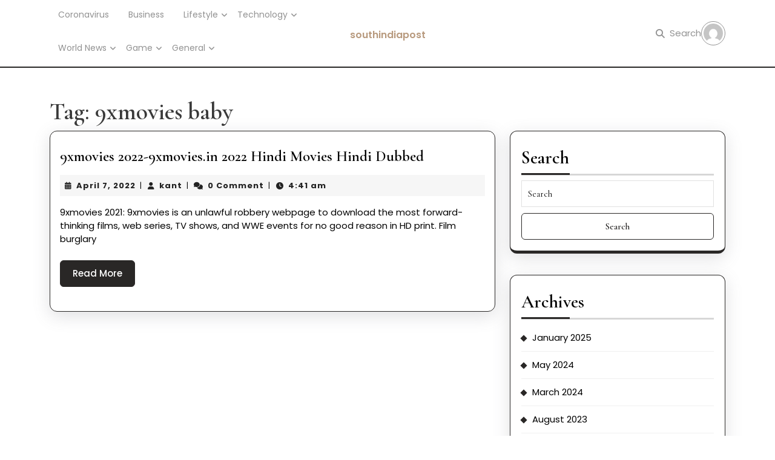

--- FILE ---
content_type: text/html; charset=UTF-8
request_url: https://southindiapost.com/tag/9xmovies-baby/
body_size: 18515
content:
<!DOCTYPE html>

<html lang="en-US">

	<head>
		<!-- Google Tag Manager -->
<script>(function(w,d,s,l,i){w[l]=w[l]||[];w[l].push({'gtm.start':
new Date().getTime(),event:'gtm.js'});var f=d.getElementsByTagName(s)[0],
j=d.createElement(s),dl=l!='dataLayer'?'&l='+l:'';j.async=true;j.src=
'https://www.googletagmanager.com/gtm.js?id='+i+dl;f.parentNode.insertBefore(j,f);
})(window,document,'script','dataLayer','GTM-W3ZHLXVS');</script>
<!-- End Google Tag Manager -->
	  	<meta charset="UTF-8">
	  	<meta name="viewport" content="width=device-width">
	  	<meta name='robots' content='index, follow, max-image-preview:large, max-snippet:-1, max-video-preview:-1' />
	<style>img:is([sizes="auto" i], [sizes^="auto," i]) { contain-intrinsic-size: 3000px 1500px }</style>
	
	<!-- This site is optimized with the Yoast SEO plugin v24.4 - https://yoast.com/wordpress/plugins/seo/ -->
	<title>9xmovies baby Archives - southindiapost</title>
	<link rel="canonical" href="https://southindiapost.com/tag/9xmovies-baby/" />
	<meta property="og:locale" content="en_US" />
	<meta property="og:type" content="article" />
	<meta property="og:title" content="9xmovies baby Archives - southindiapost" />
	<meta property="og:url" content="https://southindiapost.com/tag/9xmovies-baby/" />
	<meta property="og:site_name" content="southindiapost" />
	<meta name="twitter:card" content="summary_large_image" />
	<script type="application/ld+json" class="yoast-schema-graph">{"@context":"https://schema.org","@graph":[{"@type":"CollectionPage","@id":"https://southindiapost.com/tag/9xmovies-baby/","url":"https://southindiapost.com/tag/9xmovies-baby/","name":"9xmovies baby Archives - southindiapost","isPartOf":{"@id":"https://southindiapost.com/#website"},"breadcrumb":{"@id":"https://southindiapost.com/tag/9xmovies-baby/#breadcrumb"},"inLanguage":"en-US"},{"@type":"BreadcrumbList","@id":"https://southindiapost.com/tag/9xmovies-baby/#breadcrumb","itemListElement":[{"@type":"ListItem","position":1,"name":"Home","item":"https://southindiapost.com/"},{"@type":"ListItem","position":2,"name":"9xmovies baby"}]},{"@type":"WebSite","@id":"https://southindiapost.com/#website","url":"https://southindiapost.com/","name":"southindiapost","description":"","potentialAction":[{"@type":"SearchAction","target":{"@type":"EntryPoint","urlTemplate":"https://southindiapost.com/?s={search_term_string}"},"query-input":{"@type":"PropertyValueSpecification","valueRequired":true,"valueName":"search_term_string"}}],"inLanguage":"en-US"}]}</script>
	<!-- / Yoast SEO plugin. -->


<link rel='dns-prefetch' href='//fonts.googleapis.com' />
<link rel="alternate" type="application/rss+xml" title="southindiapost &raquo; Feed" href="https://southindiapost.com/feed/" />
<link rel="alternate" type="application/rss+xml" title="southindiapost &raquo; Comments Feed" href="https://southindiapost.com/comments/feed/" />
<link rel="alternate" type="application/rss+xml" title="southindiapost &raquo; 9xmovies baby Tag Feed" href="https://southindiapost.com/tag/9xmovies-baby/feed/" />
<script type="text/javascript">
/* <![CDATA[ */
window._wpemojiSettings = {"baseUrl":"https:\/\/s.w.org\/images\/core\/emoji\/15.0.3\/72x72\/","ext":".png","svgUrl":"https:\/\/s.w.org\/images\/core\/emoji\/15.0.3\/svg\/","svgExt":".svg","source":{"concatemoji":"https:\/\/southindiapost.com\/wp-includes\/js\/wp-emoji-release.min.js?ver=6.7.4"}};
/*! This file is auto-generated */
!function(i,n){var o,s,e;function c(e){try{var t={supportTests:e,timestamp:(new Date).valueOf()};sessionStorage.setItem(o,JSON.stringify(t))}catch(e){}}function p(e,t,n){e.clearRect(0,0,e.canvas.width,e.canvas.height),e.fillText(t,0,0);var t=new Uint32Array(e.getImageData(0,0,e.canvas.width,e.canvas.height).data),r=(e.clearRect(0,0,e.canvas.width,e.canvas.height),e.fillText(n,0,0),new Uint32Array(e.getImageData(0,0,e.canvas.width,e.canvas.height).data));return t.every(function(e,t){return e===r[t]})}function u(e,t,n){switch(t){case"flag":return n(e,"\ud83c\udff3\ufe0f\u200d\u26a7\ufe0f","\ud83c\udff3\ufe0f\u200b\u26a7\ufe0f")?!1:!n(e,"\ud83c\uddfa\ud83c\uddf3","\ud83c\uddfa\u200b\ud83c\uddf3")&&!n(e,"\ud83c\udff4\udb40\udc67\udb40\udc62\udb40\udc65\udb40\udc6e\udb40\udc67\udb40\udc7f","\ud83c\udff4\u200b\udb40\udc67\u200b\udb40\udc62\u200b\udb40\udc65\u200b\udb40\udc6e\u200b\udb40\udc67\u200b\udb40\udc7f");case"emoji":return!n(e,"\ud83d\udc26\u200d\u2b1b","\ud83d\udc26\u200b\u2b1b")}return!1}function f(e,t,n){var r="undefined"!=typeof WorkerGlobalScope&&self instanceof WorkerGlobalScope?new OffscreenCanvas(300,150):i.createElement("canvas"),a=r.getContext("2d",{willReadFrequently:!0}),o=(a.textBaseline="top",a.font="600 32px Arial",{});return e.forEach(function(e){o[e]=t(a,e,n)}),o}function t(e){var t=i.createElement("script");t.src=e,t.defer=!0,i.head.appendChild(t)}"undefined"!=typeof Promise&&(o="wpEmojiSettingsSupports",s=["flag","emoji"],n.supports={everything:!0,everythingExceptFlag:!0},e=new Promise(function(e){i.addEventListener("DOMContentLoaded",e,{once:!0})}),new Promise(function(t){var n=function(){try{var e=JSON.parse(sessionStorage.getItem(o));if("object"==typeof e&&"number"==typeof e.timestamp&&(new Date).valueOf()<e.timestamp+604800&&"object"==typeof e.supportTests)return e.supportTests}catch(e){}return null}();if(!n){if("undefined"!=typeof Worker&&"undefined"!=typeof OffscreenCanvas&&"undefined"!=typeof URL&&URL.createObjectURL&&"undefined"!=typeof Blob)try{var e="postMessage("+f.toString()+"("+[JSON.stringify(s),u.toString(),p.toString()].join(",")+"));",r=new Blob([e],{type:"text/javascript"}),a=new Worker(URL.createObjectURL(r),{name:"wpTestEmojiSupports"});return void(a.onmessage=function(e){c(n=e.data),a.terminate(),t(n)})}catch(e){}c(n=f(s,u,p))}t(n)}).then(function(e){for(var t in e)n.supports[t]=e[t],n.supports.everything=n.supports.everything&&n.supports[t],"flag"!==t&&(n.supports.everythingExceptFlag=n.supports.everythingExceptFlag&&n.supports[t]);n.supports.everythingExceptFlag=n.supports.everythingExceptFlag&&!n.supports.flag,n.DOMReady=!1,n.readyCallback=function(){n.DOMReady=!0}}).then(function(){return e}).then(function(){var e;n.supports.everything||(n.readyCallback(),(e=n.source||{}).concatemoji?t(e.concatemoji):e.wpemoji&&e.twemoji&&(t(e.twemoji),t(e.wpemoji)))}))}((window,document),window._wpemojiSettings);
/* ]]> */
</script>
<style id='wp-emoji-styles-inline-css' type='text/css'>

	img.wp-smiley, img.emoji {
		display: inline !important;
		border: none !important;
		box-shadow: none !important;
		height: 1em !important;
		width: 1em !important;
		margin: 0 0.07em !important;
		vertical-align: -0.1em !important;
		background: none !important;
		padding: 0 !important;
	}
</style>
<link rel='stylesheet' id='wp-block-library-css' href='https://southindiapost.com/wp-includes/css/dist/block-library/style.min.css?ver=6.7.4' type='text/css' media='all' />
<style id='wp-block-library-theme-inline-css' type='text/css'>
.wp-block-audio :where(figcaption){color:#555;font-size:13px;text-align:center}.is-dark-theme .wp-block-audio :where(figcaption){color:#ffffffa6}.wp-block-audio{margin:0 0 1em}.wp-block-code{border:1px solid #ccc;border-radius:4px;font-family:Menlo,Consolas,monaco,monospace;padding:.8em 1em}.wp-block-embed :where(figcaption){color:#555;font-size:13px;text-align:center}.is-dark-theme .wp-block-embed :where(figcaption){color:#ffffffa6}.wp-block-embed{margin:0 0 1em}.blocks-gallery-caption{color:#555;font-size:13px;text-align:center}.is-dark-theme .blocks-gallery-caption{color:#ffffffa6}:root :where(.wp-block-image figcaption){color:#555;font-size:13px;text-align:center}.is-dark-theme :root :where(.wp-block-image figcaption){color:#ffffffa6}.wp-block-image{margin:0 0 1em}.wp-block-pullquote{border-bottom:4px solid;border-top:4px solid;color:currentColor;margin-bottom:1.75em}.wp-block-pullquote cite,.wp-block-pullquote footer,.wp-block-pullquote__citation{color:currentColor;font-size:.8125em;font-style:normal;text-transform:uppercase}.wp-block-quote{border-left:.25em solid;margin:0 0 1.75em;padding-left:1em}.wp-block-quote cite,.wp-block-quote footer{color:currentColor;font-size:.8125em;font-style:normal;position:relative}.wp-block-quote:where(.has-text-align-right){border-left:none;border-right:.25em solid;padding-left:0;padding-right:1em}.wp-block-quote:where(.has-text-align-center){border:none;padding-left:0}.wp-block-quote.is-large,.wp-block-quote.is-style-large,.wp-block-quote:where(.is-style-plain){border:none}.wp-block-search .wp-block-search__label{font-weight:700}.wp-block-search__button{border:1px solid #ccc;padding:.375em .625em}:where(.wp-block-group.has-background){padding:1.25em 2.375em}.wp-block-separator.has-css-opacity{opacity:.4}.wp-block-separator{border:none;border-bottom:2px solid;margin-left:auto;margin-right:auto}.wp-block-separator.has-alpha-channel-opacity{opacity:1}.wp-block-separator:not(.is-style-wide):not(.is-style-dots){width:100px}.wp-block-separator.has-background:not(.is-style-dots){border-bottom:none;height:1px}.wp-block-separator.has-background:not(.is-style-wide):not(.is-style-dots){height:2px}.wp-block-table{margin:0 0 1em}.wp-block-table td,.wp-block-table th{word-break:normal}.wp-block-table :where(figcaption){color:#555;font-size:13px;text-align:center}.is-dark-theme .wp-block-table :where(figcaption){color:#ffffffa6}.wp-block-video :where(figcaption){color:#555;font-size:13px;text-align:center}.is-dark-theme .wp-block-video :where(figcaption){color:#ffffffa6}.wp-block-video{margin:0 0 1em}:root :where(.wp-block-template-part.has-background){margin-bottom:0;margin-top:0;padding:1.25em 2.375em}
</style>
<style id='classic-theme-styles-inline-css' type='text/css'>
/*! This file is auto-generated */
.wp-block-button__link{color:#fff;background-color:#32373c;border-radius:9999px;box-shadow:none;text-decoration:none;padding:calc(.667em + 2px) calc(1.333em + 2px);font-size:1.125em}.wp-block-file__button{background:#32373c;color:#fff;text-decoration:none}
</style>
<style id='global-styles-inline-css' type='text/css'>
:root{--wp--preset--aspect-ratio--square: 1;--wp--preset--aspect-ratio--4-3: 4/3;--wp--preset--aspect-ratio--3-4: 3/4;--wp--preset--aspect-ratio--3-2: 3/2;--wp--preset--aspect-ratio--2-3: 2/3;--wp--preset--aspect-ratio--16-9: 16/9;--wp--preset--aspect-ratio--9-16: 9/16;--wp--preset--color--black: #000000;--wp--preset--color--cyan-bluish-gray: #abb8c3;--wp--preset--color--white: #ffffff;--wp--preset--color--pale-pink: #f78da7;--wp--preset--color--vivid-red: #cf2e2e;--wp--preset--color--luminous-vivid-orange: #ff6900;--wp--preset--color--luminous-vivid-amber: #fcb900;--wp--preset--color--light-green-cyan: #7bdcb5;--wp--preset--color--vivid-green-cyan: #00d084;--wp--preset--color--pale-cyan-blue: #8ed1fc;--wp--preset--color--vivid-cyan-blue: #0693e3;--wp--preset--color--vivid-purple: #9b51e0;--wp--preset--gradient--vivid-cyan-blue-to-vivid-purple: linear-gradient(135deg,rgba(6,147,227,1) 0%,rgb(155,81,224) 100%);--wp--preset--gradient--light-green-cyan-to-vivid-green-cyan: linear-gradient(135deg,rgb(122,220,180) 0%,rgb(0,208,130) 100%);--wp--preset--gradient--luminous-vivid-amber-to-luminous-vivid-orange: linear-gradient(135deg,rgba(252,185,0,1) 0%,rgba(255,105,0,1) 100%);--wp--preset--gradient--luminous-vivid-orange-to-vivid-red: linear-gradient(135deg,rgba(255,105,0,1) 0%,rgb(207,46,46) 100%);--wp--preset--gradient--very-light-gray-to-cyan-bluish-gray: linear-gradient(135deg,rgb(238,238,238) 0%,rgb(169,184,195) 100%);--wp--preset--gradient--cool-to-warm-spectrum: linear-gradient(135deg,rgb(74,234,220) 0%,rgb(151,120,209) 20%,rgb(207,42,186) 40%,rgb(238,44,130) 60%,rgb(251,105,98) 80%,rgb(254,248,76) 100%);--wp--preset--gradient--blush-light-purple: linear-gradient(135deg,rgb(255,206,236) 0%,rgb(152,150,240) 100%);--wp--preset--gradient--blush-bordeaux: linear-gradient(135deg,rgb(254,205,165) 0%,rgb(254,45,45) 50%,rgb(107,0,62) 100%);--wp--preset--gradient--luminous-dusk: linear-gradient(135deg,rgb(255,203,112) 0%,rgb(199,81,192) 50%,rgb(65,88,208) 100%);--wp--preset--gradient--pale-ocean: linear-gradient(135deg,rgb(255,245,203) 0%,rgb(182,227,212) 50%,rgb(51,167,181) 100%);--wp--preset--gradient--electric-grass: linear-gradient(135deg,rgb(202,248,128) 0%,rgb(113,206,126) 100%);--wp--preset--gradient--midnight: linear-gradient(135deg,rgb(2,3,129) 0%,rgb(40,116,252) 100%);--wp--preset--font-size--small: 13px;--wp--preset--font-size--medium: 20px;--wp--preset--font-size--large: 36px;--wp--preset--font-size--x-large: 42px;--wp--preset--spacing--20: 0.44rem;--wp--preset--spacing--30: 0.67rem;--wp--preset--spacing--40: 1rem;--wp--preset--spacing--50: 1.5rem;--wp--preset--spacing--60: 2.25rem;--wp--preset--spacing--70: 3.38rem;--wp--preset--spacing--80: 5.06rem;--wp--preset--shadow--natural: 6px 6px 9px rgba(0, 0, 0, 0.2);--wp--preset--shadow--deep: 12px 12px 50px rgba(0, 0, 0, 0.4);--wp--preset--shadow--sharp: 6px 6px 0px rgba(0, 0, 0, 0.2);--wp--preset--shadow--outlined: 6px 6px 0px -3px rgba(255, 255, 255, 1), 6px 6px rgba(0, 0, 0, 1);--wp--preset--shadow--crisp: 6px 6px 0px rgba(0, 0, 0, 1);}:where(.is-layout-flex){gap: 0.5em;}:where(.is-layout-grid){gap: 0.5em;}body .is-layout-flex{display: flex;}.is-layout-flex{flex-wrap: wrap;align-items: center;}.is-layout-flex > :is(*, div){margin: 0;}body .is-layout-grid{display: grid;}.is-layout-grid > :is(*, div){margin: 0;}:where(.wp-block-columns.is-layout-flex){gap: 2em;}:where(.wp-block-columns.is-layout-grid){gap: 2em;}:where(.wp-block-post-template.is-layout-flex){gap: 1.25em;}:where(.wp-block-post-template.is-layout-grid){gap: 1.25em;}.has-black-color{color: var(--wp--preset--color--black) !important;}.has-cyan-bluish-gray-color{color: var(--wp--preset--color--cyan-bluish-gray) !important;}.has-white-color{color: var(--wp--preset--color--white) !important;}.has-pale-pink-color{color: var(--wp--preset--color--pale-pink) !important;}.has-vivid-red-color{color: var(--wp--preset--color--vivid-red) !important;}.has-luminous-vivid-orange-color{color: var(--wp--preset--color--luminous-vivid-orange) !important;}.has-luminous-vivid-amber-color{color: var(--wp--preset--color--luminous-vivid-amber) !important;}.has-light-green-cyan-color{color: var(--wp--preset--color--light-green-cyan) !important;}.has-vivid-green-cyan-color{color: var(--wp--preset--color--vivid-green-cyan) !important;}.has-pale-cyan-blue-color{color: var(--wp--preset--color--pale-cyan-blue) !important;}.has-vivid-cyan-blue-color{color: var(--wp--preset--color--vivid-cyan-blue) !important;}.has-vivid-purple-color{color: var(--wp--preset--color--vivid-purple) !important;}.has-black-background-color{background-color: var(--wp--preset--color--black) !important;}.has-cyan-bluish-gray-background-color{background-color: var(--wp--preset--color--cyan-bluish-gray) !important;}.has-white-background-color{background-color: var(--wp--preset--color--white) !important;}.has-pale-pink-background-color{background-color: var(--wp--preset--color--pale-pink) !important;}.has-vivid-red-background-color{background-color: var(--wp--preset--color--vivid-red) !important;}.has-luminous-vivid-orange-background-color{background-color: var(--wp--preset--color--luminous-vivid-orange) !important;}.has-luminous-vivid-amber-background-color{background-color: var(--wp--preset--color--luminous-vivid-amber) !important;}.has-light-green-cyan-background-color{background-color: var(--wp--preset--color--light-green-cyan) !important;}.has-vivid-green-cyan-background-color{background-color: var(--wp--preset--color--vivid-green-cyan) !important;}.has-pale-cyan-blue-background-color{background-color: var(--wp--preset--color--pale-cyan-blue) !important;}.has-vivid-cyan-blue-background-color{background-color: var(--wp--preset--color--vivid-cyan-blue) !important;}.has-vivid-purple-background-color{background-color: var(--wp--preset--color--vivid-purple) !important;}.has-black-border-color{border-color: var(--wp--preset--color--black) !important;}.has-cyan-bluish-gray-border-color{border-color: var(--wp--preset--color--cyan-bluish-gray) !important;}.has-white-border-color{border-color: var(--wp--preset--color--white) !important;}.has-pale-pink-border-color{border-color: var(--wp--preset--color--pale-pink) !important;}.has-vivid-red-border-color{border-color: var(--wp--preset--color--vivid-red) !important;}.has-luminous-vivid-orange-border-color{border-color: var(--wp--preset--color--luminous-vivid-orange) !important;}.has-luminous-vivid-amber-border-color{border-color: var(--wp--preset--color--luminous-vivid-amber) !important;}.has-light-green-cyan-border-color{border-color: var(--wp--preset--color--light-green-cyan) !important;}.has-vivid-green-cyan-border-color{border-color: var(--wp--preset--color--vivid-green-cyan) !important;}.has-pale-cyan-blue-border-color{border-color: var(--wp--preset--color--pale-cyan-blue) !important;}.has-vivid-cyan-blue-border-color{border-color: var(--wp--preset--color--vivid-cyan-blue) !important;}.has-vivid-purple-border-color{border-color: var(--wp--preset--color--vivid-purple) !important;}.has-vivid-cyan-blue-to-vivid-purple-gradient-background{background: var(--wp--preset--gradient--vivid-cyan-blue-to-vivid-purple) !important;}.has-light-green-cyan-to-vivid-green-cyan-gradient-background{background: var(--wp--preset--gradient--light-green-cyan-to-vivid-green-cyan) !important;}.has-luminous-vivid-amber-to-luminous-vivid-orange-gradient-background{background: var(--wp--preset--gradient--luminous-vivid-amber-to-luminous-vivid-orange) !important;}.has-luminous-vivid-orange-to-vivid-red-gradient-background{background: var(--wp--preset--gradient--luminous-vivid-orange-to-vivid-red) !important;}.has-very-light-gray-to-cyan-bluish-gray-gradient-background{background: var(--wp--preset--gradient--very-light-gray-to-cyan-bluish-gray) !important;}.has-cool-to-warm-spectrum-gradient-background{background: var(--wp--preset--gradient--cool-to-warm-spectrum) !important;}.has-blush-light-purple-gradient-background{background: var(--wp--preset--gradient--blush-light-purple) !important;}.has-blush-bordeaux-gradient-background{background: var(--wp--preset--gradient--blush-bordeaux) !important;}.has-luminous-dusk-gradient-background{background: var(--wp--preset--gradient--luminous-dusk) !important;}.has-pale-ocean-gradient-background{background: var(--wp--preset--gradient--pale-ocean) !important;}.has-electric-grass-gradient-background{background: var(--wp--preset--gradient--electric-grass) !important;}.has-midnight-gradient-background{background: var(--wp--preset--gradient--midnight) !important;}.has-small-font-size{font-size: var(--wp--preset--font-size--small) !important;}.has-medium-font-size{font-size: var(--wp--preset--font-size--medium) !important;}.has-large-font-size{font-size: var(--wp--preset--font-size--large) !important;}.has-x-large-font-size{font-size: var(--wp--preset--font-size--x-large) !important;}
:where(.wp-block-post-template.is-layout-flex){gap: 1.25em;}:where(.wp-block-post-template.is-layout-grid){gap: 1.25em;}
:where(.wp-block-columns.is-layout-flex){gap: 2em;}:where(.wp-block-columns.is-layout-grid){gap: 2em;}
:root :where(.wp-block-pullquote){font-size: 1.5em;line-height: 1.6;}
</style>
<link rel='stylesheet' id='vw-lifestyle-blog-font-css' href='//fonts.googleapis.com/css?family=ABeeZee%3Aital%400%3B1%7CAbril+Fatfac%7CAcme%7CAllura%7CAmatic+SC%3Awght%40400%3B700%7CAnton%7CArchitects+Daughter%7CArchivo%3Aital%2Cwght%400%2C100%3B0%2C200%3B0%2C300%3B0%2C400%3B0%2C500%3B0%2C600%3B0%2C700%3B0%2C800%3B0%2C900%3B1%2C100%3B1%2C200%3B1%2C300%3B1%2C400%3B1%2C500%3B1%2C600%3B1%2C700%3B1%2C800%3B1%2C900%7CArimo%3Aital%2Cwght%400%2C400%3B0%2C500%3B0%2C600%3B0%2C700%3B1%2C400%3B1%2C500%3B1%2C600%3B1%2C700%7CArsenal%3Aital%2Cwght%400%2C400%3B0%2C700%3B1%2C400%3B1%2C700%7CArvo%3Aital%2Cwght%400%2C400%3B0%2C700%3B1%2C400%3B1%2C700%7CAlegreya%3Aital%2Cwght%400%2C400%3B0%2C500%3B0%2C600%3B0%2C700%3B0%2C800%3B0%2C900%3B1%2C400%3B1%2C500%3B1%2C600%3B1%2C700%3B1%2C800%3B1%2C900%7CAsap%3Aital%2Cwght%400%2C100%3B0%2C200%3B0%2C300%3B0%2C400%3B0%2C500%3B0%2C600%3B0%2C700%3B0%2C800%3B0%2C900%3B1%2C100%3B1%2C200%3B1%2C300%3B1%2C400%3B1%2C500%3B1%2C600%3B1%2C700%3B1%2C800%3B1%2C900%7CAssistant%3Awght%40200%3B300%3B400%3B500%3B600%3B700%3B800%7CAlfa+Slab+One%7CAveria+Serif+Libre%3Aital%2Cwght%400%2C300%3B0%2C400%3B0%2C700%3B1%2C300%3B1%2C400%3B1%2C700%7CBebas+Neue%7CBangers%7CBoogaloo%7CBad+Script%7CBarlow%3Aital%2Cwght%400%2C100%3B0%2C200%3B0%2C300%3B0%2C400%3B0%2C500%3B0%2C600%3B0%2C700%3B0%2C800%3B0%2C900%3B1%2C100%3B1%2C200%3B1%2C300%3B1%2C400%3B1%2C500%3B1%2C600%3B1%2C700%3B1%2C800%3B1%2C900%7CBarlow+Condensed%3Aital%2Cwght%400%2C100%3B0%2C200%3B0%2C300%3B0%2C400%3B0%2C500%3B0%2C600%3B0%2C700%3B0%2C800%3B0%2C900%3B1%2C100%3B1%2C200%3B1%2C300%3B1%2C400%3B1%2C500%3B1%2C600%3B1%2C700%3B1%2C800%3B1%2C900%7CBerkshire+Swash%7CBitter%3Aital%2Cwght%400%2C100%3B0%2C200%3B0%2C300%3B0%2C400%3B0%2C500%3B0%2C600%3B0%2C700%3B0%2C800%3B0%2C900%3B1%2C100%3B1%2C200%3B1%2C300%3B1%2C400%3B1%2C500%3B1%2C600%3B1%2C700%3B1%2C800%3B1%2C900%7CBree+Serif%7CBenchNine%3Awght%40300%3B400%3B700%7CCabin%3Aital%2Cwght%400%2C400%3B0%2C500%3B0%2C600%3B0%2C700%3B1%2C400%3B1%2C500%3B1%2C600%3B1%2C700%7CCardo%3Aital%2Cwght%400%2C400%3B0%2C700%3B1%2C400%7CCourgette%7CCaveat%3Awght%40400%3B500%3B600%3B700%7CCaveat+Brush%7CCherry+Swash%3Awght%40400%3B700%7CCormorant+Garamond%3Aital%2Cwght%400%2C300%3B0%2C400%3B0%2C500%3B0%2C600%3B0%2C700%3B1%2C300%3B1%2C400%3B1%2C500%3B1%2C600%3B1%2C700%7CCrimson+Text%3Aital%2Cwght%400%2C400%3B0%2C600%3B0%2C700%3B1%2C400%3B1%2C600%3B1%2C700%7CCuprum%3Aital%2Cwght%400%2C400%3B0%2C500%3B0%2C600%3B0%2C700%3B1%2C400%3B1%2C500%3B1%2C600%3B1%2C700%7CCookie%7CComing+Soon%7CCharm%3Awght%40400%3B700%7CChewy%7CDays+One%7CDM+Serif+Display%3Aital%400%3B1%7CDosis%3Awght%40200%3B300%3B400%3B500%3B600%3B700%3B800%7CEB+Garamond%3Aital%2Cwght%400%2C400%3B0%2C500%3B0%2C600%3B0%2C700%3B0%2C800%3B1%2C400%3B1%2C500%3B1%2C600%3B1%2C700%3B1%2C800%7CEconomica%3Aital%2Cwght%400%2C400%3B0%2C700%3B1%2C400%3B1%2C700%7CEpilogue%3Aital%2Cwght%400%2C100%3B0%2C200%3B0%2C300%3B0%2C400%3B0%2C500%3B0%2C600%3B0%2C700%3B0%2C800%3B0%2C900%3B1%2C100%3B1%2C200%3B1%2C300%3B1%2C400%3B1%2C500%3B1%2C600%3B1%2C700%3B1%2C800%3B1%2C900%7CExo+2%3Aital%2Cwght%400%2C100%3B0%2C200%3B0%2C300%3B0%2C400%3B0%2C500%3B0%2C600%3B0%2C700%3B0%2C800%3B0%2C900%3B1%2C100%3B1%2C200%3B1%2C300%3B1%2C400%3B1%2C500%3B1%2C600%3B1%2C700%3B1%2C800%3B1%2C900%7CFamiljen+Grotesk%3Aital%2Cwght%400%2C400%3B0%2C500%3B0%2C600%3B0%2C700%3B1%2C400%3B1%2C500%3B1%2C600%3B1%2C700%7CFira+Sans%3Aital%2Cwght%400%2C100%3B0%2C200%3B0%2C300%3B0%2C400%3B0%2C500%3B0%2C600%3B0%2C700%3B0%2C800%3B0%2C900%3B1%2C100%3B1%2C200%3B1%2C300%3B1%2C400%3B1%2C500%3B1%2C600%3B1%2C700%3B1%2C800%3B1%2C900%7CFredoka+One%7CFjalla+One%7CFrancois+One%7CFrank+Ruhl+Libre%3Awght%40300%3B400%3B500%3B700%3B900%7CGabriela%7CGloria+Hallelujah%7CGreat+Vibes%7CHandlee%7CHammersmith+One%7CHeebo%3Awght%40100%3B200%3B300%3B400%3B500%3B600%3B700%3B800%3B900%7CHind%3Awght%40300%3B400%3B500%3B600%3B700%7CInconsolata%3Awght%40200%3B300%3B400%3B500%3B600%3B700%3B800%3B900%7CIndie+Flower%7CIM+Fell+English+SC%7CJulius+Sans+One%7CJomhuria%7CJosefin+Slab%3Aital%2Cwght%400%2C100%3B0%2C200%3B0%2C300%3B0%2C400%3B0%2C500%3B0%2C600%3B0%2C700%3B1%2C100%3B1%2C200%3B1%2C300%3B1%2C400%3B1%2C500%3B1%2C600%3B1%2C700%7CJosefin+Sans%3Aital%2Cwght%400%2C100%3B0%2C200%3B0%2C300%3B0%2C400%3B0%2C500%3B0%2C600%3B0%2C700%3B1%2C100%3B1%2C200%3B1%2C300%3B1%2C400%3B1%2C500%3B1%2C600%3B1%2C700%7CJost%3Aital%2Cwght%400%2C100%3B0%2C200%3B0%2C300%3B0%2C400%3B0%2C500%3B0%2C600%3B0%2C700%3B0%2C800%3B0%2C900%3B1%2C100%3B1%2C200%3B1%2C300%3B1%2C400%3B1%2C500%3B1%2C600%3B1%2C700%3B1%2C800%3B1%2C900%7CKaisei+HarunoUmi%3Awght%40400%3B500%3B700%7CKanit%3Aital%2Cwght%400%2C100%3B0%2C200%3B0%2C300%3B0%2C400%3B0%2C500%3B0%2C600%3B0%2C700%3B0%2C800%3B0%2C900%3B1%2C100%3B1%2C200%3B1%2C300%3B1%2C400%3B1%2C500%3B1%2C600%3B1%2C700%3B1%2C800%3B1%2C900%7CKaushan+Script%7CKrub%3Aital%2Cwght%400%2C200%3B0%2C300%3B0%2C400%3B0%2C500%3B0%2C600%3B0%2C700%3B1%2C200%3B1%2C300%3B1%2C400%3B1%2C500%3B1%2C600%3B1%2C700%7CLato%3Aital%2Cwght%400%2C100%3B0%2C300%3B0%2C400%3B0%2C700%3B0%2C900%3B1%2C100%3B1%2C300%3B1%2C400%3B1%2C700%3B1%2C900%7CLora%3Aital%2Cwght%400%2C400%3B0%2C500%3B0%2C600%3B0%2C700%3B1%2C400%3B1%2C500%3B1%2C600%3B1%2C700%7CLibre+Baskerville%3Aital%2Cwght%400%2C400%3B0%2C700%3B1%2C400%7CLobster%7CLobster+Two%3Aital%2Cwght%400%2C400%3B0%2C700%3B1%2C400%3B1%2C700%7CMerriweather%3Aital%2Cwght%400%2C300%3B0%2C400%3B0%2C700%3B0%2C900%3B1%2C300%3B1%2C400%3B1%2C700%3B1%2C900%7CMonda%3Awght%40400%3B700%7CMontserrat%3Aital%2Cwght%400%2C100%3B0%2C200%3B0%2C300%3B0%2C400%3B0%2C500%3B0%2C600%3B0%2C700%3B0%2C800%3B0%2C900%3B1%2C100%3B1%2C200%3B1%2C300%3B1%2C400%3B1%2C500%3B1%2C600%3B1%2C700%3B1%2C800%3B1%2C900%7CMulish%3Aital%2Cwght%400%2C200..1000%3B1%2C200..1000%7CMarck+Script%7CMarcellus%7CMerienda+One%7CMonda%3Awght%40400%3B700%7CNoto+Serif%3Aital%2Cwght%400%2C400%3B0%2C700%3B1%2C400%3B1%2C700%7CNunito+Sans%3Aital%2Cwght%400%2C200%3B0%2C300%3B0%2C400%3B0%2C600%3B0%2C700%3B0%2C800%3B0%2C900%3B1%2C200%3B1%2C300%3B1%2C400%3B1%2C600%3B1%2C700%3B1%2C800%3B1%2C900%7COpen+Sans%3Aital%2Cwght%400%2C300%3B0%2C400%3B0%2C500%3B0%2C600%3B0%2C700%3B0%2C800%3B1%2C300%3B1%2C400%3B1%2C500%3B1%2C600%3B1%2C700%3B1%2C800%7COverpass%3Aital%2Cwght%400%2C100%3B0%2C200%3B0%2C300%3B0%2C400%3B0%2C500%3B0%2C600%3B0%2C700%3B0%2C800%3B0%2C900%3B1%2C100%3B1%2C200%3B1%2C300%3B1%2C400%3B1%2C500%3B1%2C600%3B1%2C700%3B1%2C800%3B1%2C900%7COverpass+Mono%3Awght%40300%3B400%3B500%3B600%3B700%7COxygen%3Awght%40300%3B400%3B700%7COswald%3Awght%40200%3B300%3B400%3B500%3B600%3B700%7COrbitron%3Awght%40400%3B500%3B600%3B700%3B800%3B900%7CPatua+One%7CPacifico%7CPadauk%3Awght%40400%3B700%7CPlayball%7CPlayfair+Display%3Aital%2Cwght%400%2C400%3B0%2C500%3B0%2C600%3B0%2C700%3B0%2C800%3B0%2C900%3B1%2C400%3B1%2C500%3B1%2C600%3B1%2C700%3B1%2C800%3B1%2C900%7CPrompt%3Aital%2Cwght%400%2C100%3B0%2C200%3B0%2C300%3B0%2C400%3B0%2C500%3B0%2C600%3B0%2C700%3B0%2C800%3B0%2C900%3B1%2C100%3B1%2C200%3B1%2C300%3B1%2C400%3B1%2C500%3B1%2C600%3B1%2C700%3B1%2C800%3B1%2C900%7CPT+Sans%3Aital%2Cwght%400%2C400%3B0%2C700%3B1%2C400%3B1%2C700%7CPT+Serif%3Aital%2Cwght%400%2C400%3B0%2C700%3B1%2C400%3B1%2C700%7CPhilosopher%3Aital%2Cwght%400%2C400%3B0%2C700%3B1%2C400%3B1%2C700%7CPermanent+Marker%7CPoiret+One%7CPoppins%3Aital%2Cwght%400%2C100%3B0%2C200%3B0%2C300%3B0%2C400%3B0%2C500%3B0%2C600%3B0%2C700%3B0%2C800%3B0%2C900%3B1%2C100%3B1%2C200%3B1%2C300%3B1%2C400%3B1%2C500%3B1%2C600%3B1%2C700%3B1%2C800%3B1%2C900%7CPrata%7CQuicksand%3Awght%40300%3B400%3B500%3B600%3B700%7CQuattrocento+Sans%3Aital%2Cwght%400%2C400%3B0%2C700%3B1%2C400%3B1%2C700%7CRaleway%3Aital%2Cwght%400%2C100%3B0%2C200%3B0%2C300%3B0%2C400%3B0%2C500%3B0%2C600%3B0%2C700%3B0%2C800%3B0%2C900%3B1%2C100%3B1%2C200%3B1%2C300%3B1%2C400%3B1%2C500%3B1%2C600%3B1%2C700%3B1%2C800%3B1%2C900%7CRubik%3Aital%2Cwght%400%2C300%3B0%2C400%3B0%2C500%3B0%2C600%3B0%2C700%3B0%2C800%3B0%2C900%3B1%2C300%3B1%2C400%3B1%2C500%3B1%2C600%3B1%2C700%3B1%2C800%3B1%2C900%7CRoboto+Condensed%3Aital%2Cwght%400%2C300%3B0%2C400%3B0%2C700%3B1%2C300%3B1%2C400%3B1%2C700%7CRokkitt%3Awght%40100%3B200%3B300%3B400%3B500%3B600%3B700%3B800%3B900%7CRopa+Sans%3Aital%400%3B1%7CRusso+One%7CRighteous%7CSaira%3Aital%2Cwght%400%2C100%3B0%2C200%3B0%2C300%3B0%2C400%3B0%2C500%3B0%2C600%3B0%2C700%3B0%2C800%3B0%2C900%3B1%2C100%3B1%2C200%3B1%2C300%3B1%2C400%3B1%2C500%3B1%2C600%3B1%2C700%3B1%2C800%3B1%2C900%7CSatisfy%7CSen%3Awght%40400%3B700%3B800%7CSlabo+13px%7CSlabo+27px%7CSource+Sans+Pro%3Aital%2Cwght%400%2C200%3B0%2C300%3B0%2C400%3B0%2C600%3B0%2C700%3B0%2C900%3B1%2C200%3B1%2C300%3B1%2C400%3B1%2C600%3B1%2C700%3B1%2C900%7CShadows+Into+Light+Two%7CShadows+Into+Light%7CSacramento%7CSail%7CShrikhand%7CLeague+Spartan%3Awght%40100%3B200%3B300%3B400%3B500%3B600%3B700%3B800%3B900%7CStaatliches%7CStylish%7CTangerine%3Awght%40400%3B700%7CTitillium+Web%3Aital%2Cwght%400%2C200%3B0%2C300%3B0%2C400%3B0%2C600%3B0%2C700%3B0%2C900%3B1%2C200%3B1%2C300%3B1%2C400%3B1%2C600%3B1%2C700%7CTrirong%3Aital%2Cwght%400%2C100%3B0%2C200%3B0%2C300%3B0%2C400%3B0%2C500%3B0%2C600%3B0%2C700%3B0%2C800%3B0%2C900%3B1%2C100%3B1%2C200%3B1%2C300%3B1%2C400%3B1%2C500%3B1%2C600%3B1%2C700%3B1%2C800%3B1%2C900%7CUbuntu%3Aital%2Cwght%400%2C300%3B0%2C400%3B0%2C500%3B0%2C700%3B1%2C300%3B1%2C400%3B1%2C500%3B1%2C700%7CUnica+One%7CVT323%7CVarela+Round%7CVampiro+One%7CVollkorn%3Aital%2Cwght%400%2C400%3B0%2C500%3B0%2C600%3B0%2C700%3B0%2C800%3B0%2C900%3B1%2C400%3B1%2C500%3B1%2C600%3B1%2C700%3B1%2C800%3B1%2C900%7CVolkhov%3Aital%2Cwght%400%2C400%3B0%2C700%3B1%2C400%3B1%2C700%7CWork+Sans%3Aital%2Cwght%400%2C100%3B0%2C200%3B0%2C300%3B0%2C400%3B0%2C500%3B0%2C600%3B0%2C700%3B0%2C800%3B0%2C900%3B1%2C100%3B1%2C200%3B1%2C300%3B1%2C400%3B1%2C500%3B1%2C600%3B1%2C700%3B1%2C800%3B1%2C900%7CYanone+Kaffeesatz%3Awght%40200%3B300%3B400%3B500%3B600%3B700%7CYeseva+One%7CZCOOL+XiaoWei%7CLeague+Spartan%3Awght%40100%3B200%3B300%3B400%3B500%3B600%3B700%3B800%3B900%7COutfit%3Awght%40100..900%7CUrbanist%3Aital%2Cwght%400%2C100..900%3B1%2C100..900%7CManrope%3Awght%40200..800%7CFredoka%3Awght%40300%3B400%3B500%3B600%3B700%7CSen%3Awght%40400..800%7CInter+Tight%3Aital%2Cwght%400%2C100..900%3B1%2C100..900%7CKaushan+Script%7CFigtree%3Aital%2Cwght%400%2C300..900%3B1%2C300..900%7CKalam%3Awght%40300%3B400%3B700&#038;ver=6.7.4' type='text/css' media='all' />
<link rel='stylesheet' id='bootstrap-style-css' href='https://southindiapost.com/wp-content/themes/vw-lifestyle-blog/assets/css/bootstrap.css?ver=6.7.4' type='text/css' media='all' />
<link rel='stylesheet' id='vw-lifestyle-blog-block-style-css' href='https://southindiapost.com/wp-content/themes/vw-lifestyle-blog/assets/css/blocks.css?ver=6.7.4' type='text/css' media='all' />
<link rel='stylesheet' id='animate-style-css' href='https://southindiapost.com/wp-content/themes/vw-lifestyle-blog/assets/css/animate.css?ver=6.7.4' type='text/css' media='all' />
<link rel='stylesheet' id='vw-lifestyle-blog-basic-style-css' href='https://southindiapost.com/wp-content/themes/vw-lifestyle-blog/style.css?ver=6.7.4' type='text/css' media='all' />
<style id='vw-lifestyle-blog-basic-style-inline-css' type='text/css'>
body{max-width: 100%;}#banner{display:none;} @media screen and (max-width:575px) {#banner{display:none;} }@media screen and (max-width:575px){.page-template-custom-home-page.admin-bar .homepageheader{margin-top: 45px;} }@media screen and (max-width:575px){
			#preloader{display:none !important;} }@media screen and (max-width:575px) {#sidebar{display:block;} }@media screen and (max-width:575px) {.scrollup i{visibility:visible !important;} }#slider{background-color: 1;}#footer{background-attachment: scroll !important; background-position: center !important;}#footer{background-position: center center!important;}#footer h3, #footer .wp-block-search .wp-block-search__label{text-align: left;}#footer .widget{text-align: left;}.page-template-custom-home-page .home-page-header, .home-page-header{background-position: center top!important;}.post-main-box, .post-main-box h2, .post-info, .new-text p, .content-bttn, #our-services p{text-align:Left;}.post-info hr{margin-bottom:10px;}.post-main-box h2{margin-top:10px;}.service-text .more-btn{display:inline-block;}.post-main-box .more-btn{letter-spacing: 14;}.post-main-box .more-btn a{font-size: 14;}.post-main-box .more-btn a{text-transform:Capitalize;}.woocommerce ul.products li.product .onsale{left: auto!important; right: 14px !important;}.main-navigation ul a{font-weight: 600;}.main-navigation ul a{}#footer{}#footer h3, a.rsswidget.rss-widget-title{letter-spacing: 1px;}#footer h3, a.rsswidget.rss-widget-title{font-size: 30px;}#footer h3{text-transform:Capitalize;}#footer h3, a.rsswidget.rss-widget-title{font-weight: 500;}@media screen and (min-width:768px) {.bradcrumbs{text-align:start;}}
</style>
<link rel='stylesheet' id='font-awesome-css-css' href='https://southindiapost.com/wp-content/themes/vw-lifestyle-blog/assets/css/fontawesome-all.css?ver=6.7.4' type='text/css' media='all' />
<link rel='stylesheet' id='dashicons-css' href='https://southindiapost.com/wp-includes/css/dashicons.min.css?ver=6.7.4' type='text/css' media='all' />
<script type="text/javascript" src="https://southindiapost.com/wp-includes/js/jquery/jquery.min.js?ver=3.7.1" id="jquery-core-js"></script>
<script type="text/javascript" src="https://southindiapost.com/wp-includes/js/jquery/jquery-migrate.min.js?ver=3.4.1" id="jquery-migrate-js"></script>
<link rel="https://api.w.org/" href="https://southindiapost.com/wp-json/" /><link rel="alternate" title="JSON" type="application/json" href="https://southindiapost.com/wp-json/wp/v2/tags/488" /><link rel="EditURI" type="application/rsd+xml" title="RSD" href="https://southindiapost.com/xmlrpc.php?rsd" />
<meta name="generator" content="WordPress 6.7.4" />
<meta name="redi-version" content="1.2.7" /><link rel="icon" href="https://southindiapost.com/wp-content/uploads/2025/02/stripe-extension-150x150.png" sizes="32x32" />
<link rel="icon" href="https://southindiapost.com/wp-content/uploads/2025/02/stripe-extension.png" sizes="192x192" />
<link rel="apple-touch-icon" href="https://southindiapost.com/wp-content/uploads/2025/02/stripe-extension.png" />
<meta name="msapplication-TileImage" content="https://southindiapost.com/wp-content/uploads/2025/02/stripe-extension.png" />
	</head>

	<body class="archive tag tag-9xmovies-baby tag-488 wp-embed-responsive">
		<!-- Google Tag Manager (noscript) -->
<noscript><iframe src="https://www.googletagmanager.com/ns.html?id=GTM-W3ZHLXVS"
height="0" width="0" style="display:none;visibility:hidden"></iframe></noscript>
<!-- End Google Tag Manager (noscript) -->
	
	<header role="banner">
		<a class="screen-reader-text skip-link" href="#maincontent" >Skip to content<span class="screen-reader-text">Skip to content</span></a>
		<div class="home-page-header">
			
<div class="main-header close-sticky ">
  <div class="main-topbar">
        <div class="menu-sec">
      <div class="container">
        <div class="row">
          <div class="col-xxl-5 col-xl-5 col-lg-5 col-md-1 col-sm-4 col-4 align-self-center header-sec-top">
            
<div class="navigation_header">
  <div class="toggle-nav mobile-menu">
    <button onclick="vw_lifestyle_blog_menu_open_nav()"><i class="fa-solid fa-bars"></i></button>
  </div>
  <div id="mySidenav" class="nav sidenav">
    <nav id="site-navigation" class="main-navigation navbar navbar-expand-xl" aria-label="Top Menu">
      <div class="menu-menu-1-container"><ul id="menu-menu-1" class="menu"><li id="menu-item-1391" class="menu-item menu-item-type-taxonomy menu-item-object-category menu-item-1391"><a href="https://southindiapost.com/category/coronavirus/">Coronavirus</a></li>
<li id="menu-item-1389" class="menu-item menu-item-type-taxonomy menu-item-object-category menu-item-1389"><a href="https://southindiapost.com/category/business/">Business</a></li>
<li id="menu-item-1403" class="menu-item menu-item-type-taxonomy menu-item-object-category menu-item-has-children menu-item-1403"><a href="https://southindiapost.com/category/lifestyle/">Lifestyle</a>
<ul class="sub-menu">
	<li id="menu-item-1388" class="menu-item menu-item-type-taxonomy menu-item-object-category menu-item-1388"><a href="https://southindiapost.com/category/beauty/">Beauty</a></li>
	<li id="menu-item-1396" class="menu-item menu-item-type-taxonomy menu-item-object-category menu-item-1396"><a href="https://southindiapost.com/category/fashion/">Fashion</a></li>
</ul>
</li>
<li id="menu-item-1410" class="menu-item menu-item-type-taxonomy menu-item-object-category menu-item-has-children menu-item-1410"><a href="https://southindiapost.com/category/technology-news/">Technology</a>
<ul class="sub-menu">
	<li id="menu-item-1392" class="menu-item menu-item-type-taxonomy menu-item-object-category menu-item-1392"><a href="https://southindiapost.com/category/digital-marketing/">Digital Marketing</a></li>
	<li id="menu-item-1408" class="menu-item menu-item-type-taxonomy menu-item-object-category menu-item-1408"><a href="https://southindiapost.com/category/software-news/">Software</a></li>
</ul>
</li>
<li id="menu-item-1413" class="menu-item menu-item-type-taxonomy menu-item-object-category menu-item-has-children menu-item-1413"><a href="https://southindiapost.com/category/world-news/">World News</a>
<ul class="sub-menu">
	<li id="menu-item-1395" class="menu-item menu-item-type-taxonomy menu-item-object-category menu-item-1395"><a href="https://southindiapost.com/category/europe-news/">Europe News</a></li>
	<li id="menu-item-1386" class="menu-item menu-item-type-taxonomy menu-item-object-category menu-item-has-children menu-item-1386"><a href="https://southindiapost.com/category/asia-news/">Asia News</a>
	<ul class="sub-menu">
		<li id="menu-item-1402" class="menu-item menu-item-type-taxonomy menu-item-object-category menu-item-has-children menu-item-1402"><a href="https://southindiapost.com/category/indian-news/">Indian News</a>
		<ul class="sub-menu">
			<li id="menu-item-1406" class="menu-item menu-item-type-taxonomy menu-item-object-category menu-item-1406"><a href="https://southindiapost.com/category/politics-news/">Politics News</a></li>
			<li id="menu-item-1404" class="menu-item menu-item-type-taxonomy menu-item-object-category menu-item-1404"><a href="https://southindiapost.com/category/modi-news/">Modi News</a></li>
		</ul>
</li>
	</ul>
</li>
</ul>
</li>
<li id="menu-item-1398" class="menu-item menu-item-type-taxonomy menu-item-object-category menu-item-has-children menu-item-1398"><a href="https://southindiapost.com/category/game/">Game</a>
<ul class="sub-menu">
	<li id="menu-item-1409" class="menu-item menu-item-type-taxonomy menu-item-object-category menu-item-1409"><a href="https://southindiapost.com/category/sports-news/">Sports</a></li>
</ul>
</li>
<li id="menu-item-1399" class="menu-item menu-item-type-taxonomy menu-item-object-category menu-item-has-children menu-item-1399"><a href="https://southindiapost.com/category/general/">General</a>
<ul class="sub-menu">
	<li id="menu-item-1393" class="menu-item menu-item-type-taxonomy menu-item-object-category menu-item-has-children menu-item-1393"><a href="https://southindiapost.com/category/education/">Education</a>
	<ul class="sub-menu">
		<li id="menu-item-1390" class="menu-item menu-item-type-taxonomy menu-item-object-category menu-item-1390"><a href="https://southindiapost.com/category/career/">Career</a></li>
	</ul>
</li>
	<li id="menu-item-1394" class="menu-item menu-item-type-taxonomy menu-item-object-category menu-item-1394"><a href="https://southindiapost.com/category/entertainment/">Entertainment</a></li>
	<li id="menu-item-1387" class="menu-item menu-item-type-taxonomy menu-item-object-category menu-item-1387"><a href="https://southindiapost.com/category/automobile/">Automobile</a></li>
	<li id="menu-item-1400" class="menu-item menu-item-type-taxonomy menu-item-object-category menu-item-1400"><a href="https://southindiapost.com/category/health-news/">Health</a></li>
	<li id="menu-item-1411" class="menu-item menu-item-type-taxonomy menu-item-object-category menu-item-1411"><a href="https://southindiapost.com/category/travel-news/">Travel</a></li>
	<li id="menu-item-1401" class="menu-item menu-item-type-taxonomy menu-item-object-category menu-item-1401"><a href="https://southindiapost.com/category/home-improvement/">Home Improvement</a></li>
	<li id="menu-item-1407" class="menu-item menu-item-type-taxonomy menu-item-object-category menu-item-1407"><a href="https://southindiapost.com/category/sex/">Sex</a></li>
</ul>
</li>
</ul></div>    </nav>
    <a href="javascript:void(0)" class="closebtn mobile-menu" onclick="vw_lifestyle_blog_menu_close_nav()"><i class="fas fa-times"></i></a>
  </div>
</div>          </div>
          <div class="col-xxl-2 col-xl-2 col-lg-2 col-md-3 col-sm-8 col-8 align-self-center">
            <div class="logo pb-0 pb-md-0">
                                                                                                        <p class="site-title mb-0 text-center"><a href="https://southindiapost.com/" rel="home">southindiapost</a></p>
                                                                                  </div>
          </div>
          <div class="col-xxl-5 col-xl-5 col-lg-5 col-md-8 col-sm-12 col-12 align-items-center d-flex top-btn gap-4">
                                      <div class="search-box">
                <span><a href="#"><i class='fas fa-search me-2'></i>Search</a></span>
              </div>
              <div class="serach_outer">
                <div class="closepop"><a href="#maincontent"><i class="fa fa-window-close"></i></a></div>
                <div class="serach_inner">
                  
<form method="get" class="search-form" action="https://southindiapost.com/">
	<label>
		<input type="search" class="search-field" placeholder="Search" value="" name="s">
		<span class="screen-reader-text">Search for:</span>
		<input type="submit" class="search-submit" value="Search">
	</label>
</form>                </div>
              </div>
                        <div class="top-author">
              <div class="top-img">
                <img alt='' src='https://secure.gravatar.com/avatar/?s=96&#038;d=mm&#038;r=g' srcset='https://secure.gravatar.com/avatar/?s=192&#038;d=mm&#038;r=g 2x' class='avatar avatar-96 photo avatar-default' height='96' width='96' decoding='async'/>              </div>
            </div>
          </div>
        </div>
      </div>
    </div>
  </div>
</div>		</div>
	</header>

	
<div class="container">
  <main id="maincontent" class="middle-align pt-5" role="main">
    <header>
      <h1 class="page-title mb-2 p-0">Tag: <span>9xmovies baby</span></h1>    </header>
          <div class="row">
        <div id="our-services" class="services col-lg-8 col-md-8">
          

<div id="post-967" class="inner-service post-967 post type-post status-publish format-standard hentry category-entertainment tag-9xmovies tag-9xmovies-app tag-9xmovies-baby tag-9xmovies-biz tag-9xmovies-black tag-9xmovies-bollywood tag-9xmovies-card tag-9xmovies-cheap tag-9xmovies-city tag-9xmovies-com tag-9xmovies-download tag-9xmovies-gold tag-9xmovies-green tag-9xmovies-host tag-9xmovies-in tag-9xmovies-nl tag-9xmovies-org tag-9xmovies-photo tag-9xmovies-pw tag-9xmovies-support tag-9xmovies-today tag-9xmovies-today-2 tag-shang-chi-download-9xmovies tag-www-9xmovies-com">
  <div class="post-main-box p-3 mb-5 wow zoomInUp delay-1000" data-wow-duration="2s">
          <div class="service-text">
                  <div class="box-image">
                      </div>
                <h2 class="section-title"><a href="https://southindiapost.com/9xmovies-2022-9xmovies-in-2022-hindi-movies-hindi-dubbed/" title="9xmovies 2022-9xmovies.in 2022 Hindi Movies Hindi Dubbed">9xmovies 2022-9xmovies.in 2022 Hindi Movies Hindi Dubbed<span class="screen-reader-text">9xmovies 2022-9xmovies.in 2022 Hindi Movies Hindi Dubbed</span></a></h2>
                   <div class="post-info p-2 my-3">
                              <i class="fas fa-calendar-alt me-2"></i><span class="entry-date"><a href="https://southindiapost.com/2022/04/07/">April 7, 2022<span class="screen-reader-text">April 7, 2022</span></a></span><span>|</span>
              
                              <i class="fas fa-user me-2"></i><span class="entry-author"><a href="https://southindiapost.com/author/kant/">kant<span class="screen-reader-text">kant</span></a></span><span>|</span>
              
                              <i class="fa fa-comments me-2" aria-hidden="true"></i><span class="entry-comments">0 Comment</span><span>|</span>
              
                              <i class="fas fa-clock me-2"></i><span class="entry-time">4:41 am</span>
                                        </div>
                  <div class="entry-content">
          <p class="mb-0">
                                          9xmovies 2021: 9xmovies is an unlawful robbery webpage to download the most forward-thinking films, web series, TV shows, and WWE events for no good reason in HD print. Film burglary                                    </p>
        </div>
                  <div class="more-btn mt-4 mb-4">
            <a class="p-3" href="https://southindiapost.com/9xmovies-2022-9xmovies-in-2022-hindi-movies-hindi-dubbed/">Read More<span class="screen-reader-text">Read More</span><span class="top-icon"></span></a>
          </div>
              </div>
      </div>
</div>                      <div class="navigation">
                            <div class="clearfix"></div>
            </div>
                  </div>
        <div class="col-lg-4 col-md-4" id="sidebar">
<div id="sidebar" >    
            <aside id="search" class="widget" role="complementary" aria-label="firstsidebar">
            <h3 class="widget-title">Search</h3>
            
<form method="get" class="search-form" action="https://southindiapost.com/">
	<label>
		<input type="search" class="search-field" placeholder="Search" value="" name="s">
		<span class="screen-reader-text">Search for:</span>
		<input type="submit" class="search-submit" value="Search">
	</label>
</form>        </aside>
        <aside id="archives" class="widget" role="complementary" aria-label="secondsidebar">
            <h3 class="widget-title">Archives</h3>
            <ul>
                	<li><a href='https://southindiapost.com/2025/01/'>January 2025</a></li>
	<li><a href='https://southindiapost.com/2024/05/'>May 2024</a></li>
	<li><a href='https://southindiapost.com/2024/03/'>March 2024</a></li>
	<li><a href='https://southindiapost.com/2023/08/'>August 2023</a></li>
	<li><a href='https://southindiapost.com/2022/11/'>November 2022</a></li>
	<li><a href='https://southindiapost.com/2022/10/'>October 2022</a></li>
	<li><a href='https://southindiapost.com/2022/09/'>September 2022</a></li>
	<li><a href='https://southindiapost.com/2022/08/'>August 2022</a></li>
	<li><a href='https://southindiapost.com/2022/07/'>July 2022</a></li>
	<li><a href='https://southindiapost.com/2022/06/'>June 2022</a></li>
	<li><a href='https://southindiapost.com/2022/05/'>May 2022</a></li>
	<li><a href='https://southindiapost.com/2022/04/'>April 2022</a></li>
	<li><a href='https://southindiapost.com/2022/03/'>March 2022</a></li>
	<li><a href='https://southindiapost.com/2022/02/'>February 2022</a></li>
	<li><a href='https://southindiapost.com/2022/01/'>January 2022</a></li>
	<li><a href='https://southindiapost.com/2021/11/'>November 2021</a></li>
	<li><a href='https://southindiapost.com/2021/10/'>October 2021</a></li>
	<li><a href='https://southindiapost.com/2021/09/'>September 2021</a></li>
	<li><a href='https://southindiapost.com/2021/07/'>July 2021</a></li>
	<li><a href='https://southindiapost.com/2021/06/'>June 2021</a></li>
	<li><a href='https://southindiapost.com/2021/05/'>May 2021</a></li>
	<li><a href='https://southindiapost.com/2021/04/'>April 2021</a></li>
	<li><a href='https://southindiapost.com/2021/03/'>March 2021</a></li>
	<li><a href='https://southindiapost.com/2021/02/'>February 2021</a></li>
	<li><a href='https://southindiapost.com/2021/01/'>January 2021</a></li>
	<li><a href='https://southindiapost.com/2020/12/'>December 2020</a></li>
	<li><a href='https://southindiapost.com/2020/11/'>November 2020</a></li>
	<li><a href='https://southindiapost.com/2020/10/'>October 2020</a></li>
	<li><a href='https://southindiapost.com/2020/09/'>September 2020</a></li>
	<li><a href='https://southindiapost.com/2020/08/'>August 2020</a></li>
            </ul>
        </aside>
        <aside id="meta" class="widget" role="complementary" aria-label="thirdsidebar">
            <h3 class="widget-title">Meta</h3>
            <ul>
                                <li><a rel="nofollow" href="https://southindiapost.com/wp-login.php">Log in</a></li>
                            </ul>
        </aside>
        <aside id="categories" class="widget" role="complementary" aria-label="forthsidebar"> 
            <h3 class="widget-title">Categories</h3>          
            <ul>
                	<li class="cat-item cat-item-35"><a href="https://southindiapost.com/category/asia-news/">Asia News</a>
</li>
	<li class="cat-item cat-item-190"><a href="https://southindiapost.com/category/automobile/">Automobile</a>
</li>
	<li class="cat-item cat-item-306"><a href="https://southindiapost.com/category/beauty/">Beauty</a>
</li>
	<li class="cat-item cat-item-37"><a href="https://southindiapost.com/category/business/">Business</a>
</li>
	<li class="cat-item cat-item-2"><a href="https://southindiapost.com/category/career/">Career</a>
</li>
	<li class="cat-item cat-item-4"><a href="https://southindiapost.com/category/coronavirus/">Coronavirus</a>
</li>
	<li class="cat-item cat-item-12"><a href="https://southindiapost.com/category/digital-marketing/">Digital Marketing</a>
</li>
	<li class="cat-item cat-item-17"><a href="https://southindiapost.com/category/education/">Education</a>
</li>
	<li class="cat-item cat-item-50"><a href="https://southindiapost.com/category/entertainment/">Entertainment</a>
</li>
	<li class="cat-item cat-item-27"><a href="https://southindiapost.com/category/europe-news/">Europe News</a>
</li>
	<li class="cat-item cat-item-251"><a href="https://southindiapost.com/category/fashion/">Fashion</a>
</li>
	<li class="cat-item cat-item-3"><a href="https://southindiapost.com/category/featured/">Featured</a>
</li>
	<li class="cat-item cat-item-145"><a href="https://southindiapost.com/category/game/">Game</a>
</li>
	<li class="cat-item cat-item-5"><a href="https://southindiapost.com/category/general/">General</a>
</li>
	<li class="cat-item cat-item-240"><a href="https://southindiapost.com/category/health-news/">Health</a>
</li>
	<li class="cat-item cat-item-45"><a href="https://southindiapost.com/category/home-improvement/">Home Improvement</a>
</li>
	<li class="cat-item cat-item-25"><a href="https://southindiapost.com/category/indian-news/">Indian News</a>
</li>
	<li class="cat-item cat-item-86"><a href="https://southindiapost.com/category/lifestyle/">Lifestyle</a>
</li>
	<li class="cat-item cat-item-29"><a href="https://southindiapost.com/category/modi-news/">Modi News</a>
</li>
	<li class="cat-item cat-item-82"><a href="https://southindiapost.com/category/politics/">Politics</a>
</li>
	<li class="cat-item cat-item-19"><a href="https://southindiapost.com/category/politics-news/">Politics News</a>
</li>
	<li class="cat-item cat-item-185"><a href="https://southindiapost.com/category/sex/">Sex</a>
</li>
	<li class="cat-item cat-item-195"><a href="https://southindiapost.com/category/software-news/">Software</a>
</li>
	<li class="cat-item cat-item-6"><a href="https://southindiapost.com/category/sports-news/">Sports</a>
</li>
	<li class="cat-item cat-item-11"><a href="https://southindiapost.com/category/technology-news/">Technology</a>
</li>
	<li class="cat-item cat-item-81"><a href="https://southindiapost.com/category/travel-news/">Travel</a>
</li>
	<li class="cat-item cat-item-197"><a href="https://southindiapost.com/category/world-news/">World News</a>
</li>
            </ul>
        </aside>
        <aside id="categories-dropdown" class="widget" role="complementary" aria-label="fifthsidebar">
            <h3 class="widget-title">Dropdown Categories</h3>
            <ul>
                <select  name='cat' id='cat' class='postform'>
	<option class="level-0" value="2">Career</option>
	<option class="level-0" value="3">Featured</option>
	<option class="level-0" value="4">Coronavirus</option>
	<option class="level-0" value="5">General</option>
	<option class="level-0" value="6">Sports</option>
	<option class="level-0" value="11">Technology</option>
	<option class="level-0" value="12">Digital Marketing</option>
	<option class="level-0" value="17">Education</option>
	<option class="level-0" value="19">Politics News</option>
	<option class="level-0" value="25">Indian News</option>
	<option class="level-0" value="27">Europe News</option>
	<option class="level-0" value="29">Modi News</option>
	<option class="level-0" value="35">Asia News</option>
	<option class="level-0" value="37">Business</option>
	<option class="level-0" value="45">Home Improvement</option>
	<option class="level-0" value="50">Entertainment</option>
	<option class="level-0" value="81">Travel</option>
	<option class="level-0" value="82">Politics</option>
	<option class="level-0" value="86">Lifestyle</option>
	<option class="level-0" value="145">Game</option>
	<option class="level-0" value="185">Sex</option>
	<option class="level-0" value="190">Automobile</option>
	<option class="level-0" value="195">Software</option>
	<option class="level-0" value="197">World News</option>
	<option class="level-0" value="240">Health</option>
	<option class="level-0" value="251">Fashion</option>
	<option class="level-0" value="306">Beauty</option>
</select>
            </ul>
        </aside>
        <aside id="tag-cloud-sec" class="widget" role="complementary" aria-label="sixthsidebar">
            <h3 class="widget-title">Tag Cloud</h3>
            <ul>
                <a href="https://southindiapost.com/tag/andhra-pradesh/" class="tag-cloud-link tag-link-198 tag-link-position-1" style="font-size: 8pt;" aria-label="Andhra Pradesh (2 items)">Andhra Pradesh</a>
<a href="https://southindiapost.com/tag/career-and-more/" class="tag-cloud-link tag-link-468 tag-link-position-2" style="font-size: 8pt;" aria-label="Career and More (2 items)">Career and More</a>
<a href="https://southindiapost.com/tag/covid-19/" class="tag-cloud-link tag-link-34 tag-link-position-3" style="font-size: 22pt;" aria-label="Covid-19 (6 items)">Covid-19</a>
<a href="https://southindiapost.com/tag/cricket/" class="tag-cloud-link tag-link-327 tag-link-position-4" style="font-size: 8pt;" aria-label="Cricket (2 items)">Cricket</a>
<a href="https://southindiapost.com/tag/delhi/" class="tag-cloud-link tag-link-200 tag-link-position-5" style="font-size: 8pt;" aria-label="Delhi (2 items)">Delhi</a>
<a href="https://southindiapost.com/tag/hdmoviearea/" class="tag-cloud-link tag-link-510 tag-link-position-6" style="font-size: 8pt;" aria-label="hdmoviearea (2 items)">hdmoviearea</a>
<a href="https://southindiapost.com/tag/hdmoviearea-2/" class="tag-cloud-link tag-link-526 tag-link-position-7" style="font-size: 8pt;" aria-label="hdmoviearea. (2 items)">hdmoviearea.</a>
<a href="https://southindiapost.com/tag/hdmoviearea-300mb/" class="tag-cloud-link tag-link-511 tag-link-position-8" style="font-size: 8pt;" aria-label="hdmoviearea 300mb (2 items)">hdmoviearea 300mb</a>
<a href="https://southindiapost.com/tag/hdmoviearea-300mb-download/" class="tag-cloud-link tag-link-512 tag-link-position-9" style="font-size: 8pt;" aria-label="hdmoviearea 300mb download (2 items)">hdmoviearea 300mb download</a>
<a href="https://southindiapost.com/tag/hdmoviearea-300md/" class="tag-cloud-link tag-link-513 tag-link-position-10" style="font-size: 8pt;" aria-label="hdmoviearea 300md (2 items)">hdmoviearea 300md</a>
<a href="https://southindiapost.com/tag/hdmoviearea-apk/" class="tag-cloud-link tag-link-514 tag-link-position-11" style="font-size: 8pt;" aria-label="hdmoviearea apk (2 items)">hdmoviearea apk</a>
<a href="https://southindiapost.com/tag/hdmoviearea-club/" class="tag-cloud-link tag-link-517 tag-link-position-12" style="font-size: 8pt;" aria-label="hdmoviearea club (2 items)">hdmoviearea club</a>
<a href="https://southindiapost.com/tag/hdmoviearea-co/" class="tag-cloud-link tag-link-518 tag-link-position-13" style="font-size: 8pt;" aria-label="hdmoviearea co (2 items)">hdmoviearea co</a>
<a href="https://southindiapost.com/tag/hdmoviearea-co-in/" class="tag-cloud-link tag-link-519 tag-link-position-14" style="font-size: 8pt;" aria-label="hdmoviearea co in (2 items)">hdmoviearea co in</a>
<a href="https://southindiapost.com/tag/hdmoviearea-com-quality-300mb-movies/" class="tag-cloud-link tag-link-520 tag-link-position-15" style="font-size: 8pt;" aria-label="hdmoviearea com quality 300mb movies (2 items)">hdmoviearea com quality 300mb movies</a>
<a href="https://southindiapost.com/tag/hdmoviearea-download-web-series/" class="tag-cloud-link tag-link-521 tag-link-position-16" style="font-size: 8pt;" aria-label="hdmoviearea download web series (2 items)">hdmoviearea download web series</a>
<a href="https://southindiapost.com/tag/hdmoviearea-in/" class="tag-cloud-link tag-link-523 tag-link-position-17" style="font-size: 8pt;" aria-label="hdmoviearea in (2 items)">hdmoviearea in</a>
<a href="https://southindiapost.com/tag/hdmoviearea-site/" class="tag-cloud-link tag-link-525 tag-link-position-18" style="font-size: 8pt;" aria-label="hdmoviearea site (2 items)">hdmoviearea site</a>
<a href="https://southindiapost.com/tag/height/" class="tag-cloud-link tag-link-465 tag-link-position-19" style="font-size: 12.540540540541pt;" aria-label="Height (3 items)">Height</a>
<a href="https://southindiapost.com/tag/jasprit-bumrah/" class="tag-cloud-link tag-link-280 tag-link-position-20" style="font-size: 8pt;" aria-label="Jasprit Bumrah (2 items)">Jasprit Bumrah</a>
<a href="https://southindiapost.com/tag/khatrimaza/" class="tag-cloud-link tag-link-531 tag-link-position-21" style="font-size: 12.540540540541pt;" aria-label="khatrimaza (3 items)">khatrimaza</a>
<a href="https://southindiapost.com/tag/khatrimaza-com/" class="tag-cloud-link tag-link-548 tag-link-position-22" style="font-size: 12.540540540541pt;" aria-label="khatrimaza. com (3 items)">khatrimaza. com</a>
<a href="https://southindiapost.com/tag/khatrimaza-2018/" class="tag-cloud-link tag-link-532 tag-link-position-23" style="font-size: 12.540540540541pt;" aria-label="khatrimaza 2018 (3 items)">khatrimaza 2018</a>
<a href="https://southindiapost.com/tag/khatrimaza-cool/" class="tag-cloud-link tag-link-534 tag-link-position-24" style="font-size: 12.540540540541pt;" aria-label="khatrimaza cool (3 items)">khatrimaza cool</a>
<a href="https://southindiapost.com/tag/khatrimaza-full/" class="tag-cloud-link tag-link-535 tag-link-position-25" style="font-size: 12.540540540541pt;" aria-label="khatrimaza full (3 items)">khatrimaza full</a>
<a href="https://southindiapost.com/tag/khatrimaza-full-org/" class="tag-cloud-link tag-link-536 tag-link-position-26" style="font-size: 12.540540540541pt;" aria-label="khatrimaza full org (3 items)">khatrimaza full org</a>
<a href="https://southindiapost.com/tag/khatrimaza-link/" class="tag-cloud-link tag-link-537 tag-link-position-27" style="font-size: 12.540540540541pt;" aria-label="khatrimaza link (3 items)">khatrimaza link</a>
<a href="https://southindiapost.com/tag/khatrimaza-movie/" class="tag-cloud-link tag-link-539 tag-link-position-28" style="font-size: 8pt;" aria-label="khatrimaza movie (2 items)">khatrimaza movie</a>
<a href="https://southindiapost.com/tag/khatrimaza-movie-download/" class="tag-cloud-link tag-link-540 tag-link-position-29" style="font-size: 12.540540540541pt;" aria-label="khatrimaza movie download (3 items)">khatrimaza movie download</a>
<a href="https://southindiapost.com/tag/khatrimaza-movies/" class="tag-cloud-link tag-link-541 tag-link-position-30" style="font-size: 12.540540540541pt;" aria-label="khatrimaza movies (3 items)">khatrimaza movies</a>
<a href="https://southindiapost.com/tag/khatrimaza-ninja/" class="tag-cloud-link tag-link-542 tag-link-position-31" style="font-size: 12.540540540541pt;" aria-label="khatrimaza ninja (3 items)">khatrimaza ninja</a>
<a href="https://southindiapost.com/tag/khatrimaza-org/" class="tag-cloud-link tag-link-543 tag-link-position-32" style="font-size: 8pt;" aria-label="khatrimaza org (2 items)">khatrimaza org</a>
<a href="https://southindiapost.com/tag/khatrimaza-plus/" class="tag-cloud-link tag-link-544 tag-link-position-33" style="font-size: 12.540540540541pt;" aria-label="khatrimaza plus (3 items)">khatrimaza plus</a>
<a href="https://southindiapost.com/tag/khatrimaza-pro/" class="tag-cloud-link tag-link-545 tag-link-position-34" style="font-size: 12.540540540541pt;" aria-label="khatrimaza pro (3 items)">khatrimaza pro</a>
<a href="https://southindiapost.com/tag/khatrimaza-wiki/" class="tag-cloud-link tag-link-546 tag-link-position-35" style="font-size: 12.540540540541pt;" aria-label="khatrimaza wiki (3 items)">khatrimaza wiki</a>
<a href="https://southindiapost.com/tag/khatrimaza-win/" class="tag-cloud-link tag-link-547 tag-link-position-36" style="font-size: 12.540540540541pt;" aria-label="khatrimaza win (3 items)">khatrimaza win</a>
<a href="https://southindiapost.com/tag/ms-dhoni/" class="tag-cloud-link tag-link-271 tag-link-position-37" style="font-size: 8pt;" aria-label="Ms Dhoni (2 items)">Ms Dhoni</a>
<a href="https://southindiapost.com/tag/new-delhi/" class="tag-cloud-link tag-link-318 tag-link-position-38" style="font-size: 8pt;" aria-label="New delhi: (2 items)">New delhi:</a>
<a href="https://southindiapost.com/tag/okhatrimaza/" class="tag-cloud-link tag-link-688 tag-link-position-39" style="font-size: 8pt;" aria-label="Okhatrimaza (2 items)">Okhatrimaza</a>
<a href="https://southindiapost.com/tag/pm-narendra-modi/" class="tag-cloud-link tag-link-275 tag-link-position-40" style="font-size: 8pt;" aria-label="Pm Narendra Modi (2 items)">Pm Narendra Modi</a>
<a href="https://southindiapost.com/tag/rbi-credibility/" class="tag-cloud-link tag-link-314 tag-link-position-41" style="font-size: 8pt;" aria-label="Rbi Credibility (2 items)">Rbi Credibility</a>
<a href="https://southindiapost.com/tag/result/" class="tag-cloud-link tag-link-256 tag-link-position-42" style="font-size: 8pt;" aria-label="Result (2 items)">Result</a>
<a href="https://southindiapost.com/tag/russia/" class="tag-cloud-link tag-link-201 tag-link-position-43" style="font-size: 16.324324324324pt;" aria-label="Russia (4 items)">Russia</a>
<a href="https://southindiapost.com/tag/the-khatrimaza/" class="tag-cloud-link tag-link-550 tag-link-position-44" style="font-size: 12.540540540541pt;" aria-label="the khatrimaza (3 items)">the khatrimaza</a>
<a href="https://southindiapost.com/tag/ukraine/" class="tag-cloud-link tag-link-209 tag-link-position-45" style="font-size: 16.324324324324pt;" aria-label="Ukraine (4 items)">Ukraine</a>            </ul>
        </aside>
    </div> </div>
      </div>
        <div class="clearfix"></div>
  </main>
</div>


    <footer role="contentinfo">
        <div class="footer-section">
                            <aside id="footer" class="copyright-wrapper" role="complementary" aria-label="Footer">
                    <div class="container">
                                                <div class="row">
                            <div class="col-md-6 col-sm-6 col-lg-3 col-md-6 col-xs-12 footer-block">
                                                                    <aside id="block-12" class="widget py-3 widget_block">
<h2 class="wp-block-heading">Contact us</h2>
</aside><aside id="block-13" class="widget py-3 widget_block widget_text">
<p><strong>Address:</strong> L1/137 Devonshire St<br>Surry Hills NSW 2010 Australia<br><strong>Email: </strong>krishnakantchauhan19@gmail.com<br><strong>Phone Number:</strong> +91 8191915791<br>10 AM – 7 PM</p>
</aside>                                                            </div>
                            <div class="col-md-6 col-sm-6 col-lg-3 col-md-6 col-xs-12 footer-block">
                                                                    <aside id="block-15" class="widget py-3 widget_block">
<ul class="wp-block-social-links is-layout-flex wp-block-social-links-is-layout-flex"><li class="wp-social-link wp-social-link-linkedin  wp-block-social-link"><a href="https://www.linkedin.com/in/gaurav--chauhan/" class="wp-block-social-link-anchor"><svg width="24" height="24" viewBox="0 0 24 24" version="1.1" xmlns="http://www.w3.org/2000/svg" aria-hidden="true" focusable="false"><path d="M19.7,3H4.3C3.582,3,3,3.582,3,4.3v15.4C3,20.418,3.582,21,4.3,21h15.4c0.718,0,1.3-0.582,1.3-1.3V4.3 C21,3.582,20.418,3,19.7,3z M8.339,18.338H5.667v-8.59h2.672V18.338z M7.004,8.574c-0.857,0-1.549-0.694-1.549-1.548 c0-0.855,0.691-1.548,1.549-1.548c0.854,0,1.547,0.694,1.547,1.548C8.551,7.881,7.858,8.574,7.004,8.574z M18.339,18.338h-2.669 v-4.177c0-0.996-0.017-2.278-1.387-2.278c-1.389,0-1.601,1.086-1.601,2.206v4.249h-2.667v-8.59h2.559v1.174h0.037 c0.356-0.675,1.227-1.387,2.526-1.387c2.703,0,3.203,1.779,3.203,4.092V18.338z"></path></svg><span class="wp-block-social-link-label screen-reader-text">LinkedIn</span></a></li>

<li class="wp-social-link wp-social-link-instagram  wp-block-social-link"><a href="https://www.instagram.com/" class="wp-block-social-link-anchor"><svg width="24" height="24" viewBox="0 0 24 24" version="1.1" xmlns="http://www.w3.org/2000/svg" aria-hidden="true" focusable="false"><path d="M12,4.622c2.403,0,2.688,0.009,3.637,0.052c0.877,0.04,1.354,0.187,1.671,0.31c0.42,0.163,0.72,0.358,1.035,0.673 c0.315,0.315,0.51,0.615,0.673,1.035c0.123,0.317,0.27,0.794,0.31,1.671c0.043,0.949,0.052,1.234,0.052,3.637 s-0.009,2.688-0.052,3.637c-0.04,0.877-0.187,1.354-0.31,1.671c-0.163,0.42-0.358,0.72-0.673,1.035 c-0.315,0.315-0.615,0.51-1.035,0.673c-0.317,0.123-0.794,0.27-1.671,0.31c-0.949,0.043-1.233,0.052-3.637,0.052 s-2.688-0.009-3.637-0.052c-0.877-0.04-1.354-0.187-1.671-0.31c-0.42-0.163-0.72-0.358-1.035-0.673 c-0.315-0.315-0.51-0.615-0.673-1.035c-0.123-0.317-0.27-0.794-0.31-1.671C4.631,14.688,4.622,14.403,4.622,12 s0.009-2.688,0.052-3.637c0.04-0.877,0.187-1.354,0.31-1.671c0.163-0.42,0.358-0.72,0.673-1.035 c0.315-0.315,0.615-0.51,1.035-0.673c0.317-0.123,0.794-0.27,1.671-0.31C9.312,4.631,9.597,4.622,12,4.622 M12,3 C9.556,3,9.249,3.01,8.289,3.054C7.331,3.098,6.677,3.25,6.105,3.472C5.513,3.702,5.011,4.01,4.511,4.511 c-0.5,0.5-0.808,1.002-1.038,1.594C3.25,6.677,3.098,7.331,3.054,8.289C3.01,9.249,3,9.556,3,12c0,2.444,0.01,2.751,0.054,3.711 c0.044,0.958,0.196,1.612,0.418,2.185c0.23,0.592,0.538,1.094,1.038,1.594c0.5,0.5,1.002,0.808,1.594,1.038 c0.572,0.222,1.227,0.375,2.185,0.418C9.249,20.99,9.556,21,12,21s2.751-0.01,3.711-0.054c0.958-0.044,1.612-0.196,2.185-0.418 c0.592-0.23,1.094-0.538,1.594-1.038c0.5-0.5,0.808-1.002,1.038-1.594c0.222-0.572,0.375-1.227,0.418-2.185 C20.99,14.751,21,14.444,21,12s-0.01-2.751-0.054-3.711c-0.044-0.958-0.196-1.612-0.418-2.185c-0.23-0.592-0.538-1.094-1.038-1.594 c-0.5-0.5-1.002-0.808-1.594-1.038c-0.572-0.222-1.227-0.375-2.185-0.418C14.751,3.01,14.444,3,12,3L12,3z M12,7.378 c-2.552,0-4.622,2.069-4.622,4.622S9.448,16.622,12,16.622s4.622-2.069,4.622-4.622S14.552,7.378,12,7.378z M12,15 c-1.657,0-3-1.343-3-3s1.343-3,3-3s3,1.343,3,3S13.657,15,12,15z M16.804,6.116c-0.596,0-1.08,0.484-1.08,1.08 s0.484,1.08,1.08,1.08c0.596,0,1.08-0.484,1.08-1.08S17.401,6.116,16.804,6.116z"></path></svg><span class="wp-block-social-link-label screen-reader-text">Instagram</span></a></li>

<li class="wp-social-link wp-social-link-x  wp-block-social-link"><a href="https://x.com/" class="wp-block-social-link-anchor"><svg width="24" height="24" viewBox="0 0 24 24" version="1.1" xmlns="http://www.w3.org/2000/svg" aria-hidden="true" focusable="false"><path d="M13.982 10.622 20.54 3h-1.554l-5.693 6.618L8.745 3H3.5l6.876 10.007L3.5 21h1.554l6.012-6.989L15.868 21h5.245l-7.131-10.378Zm-2.128 2.474-.697-.997-5.543-7.93H8l4.474 6.4.697.996 5.815 8.318h-2.387l-4.745-6.787Z" /></svg><span class="wp-block-social-link-label screen-reader-text">X</span></a></li>

<li class="wp-social-link wp-social-link-facebook  wp-block-social-link"><a href="https://www.facebook.com/" class="wp-block-social-link-anchor"><svg width="24" height="24" viewBox="0 0 24 24" version="1.1" xmlns="http://www.w3.org/2000/svg" aria-hidden="true" focusable="false"><path d="M12 2C6.5 2 2 6.5 2 12c0 5 3.7 9.1 8.4 9.9v-7H7.9V12h2.5V9.8c0-2.5 1.5-3.9 3.8-3.9 1.1 0 2.2.2 2.2.2v2.5h-1.3c-1.2 0-1.6.8-1.6 1.6V12h2.8l-.4 2.9h-2.3v7C18.3 21.1 22 17 22 12c0-5.5-4.5-10-10-10z"></path></svg><span class="wp-block-social-link-label screen-reader-text">Facebook</span></a></li></ul>
</aside>                                                            </div>
                            <div class="footer_hide col-lg-3 col-md-6 col-xs-12 footer-block">
                                                                    <aside id="meta" class="widget py-3" role="complementary" aria-label="thirdwidget">
                                        <h3 class="widget-title">Meta</h3>
                                        <ul>
                                                                                        <li><a rel="nofollow" href="https://southindiapost.com/wp-login.php">Log in</a></li>
                                                                                    </ul>
                                    </aside>
                                                            </div>
                            <div class="footer_hide col-lg-3 col-md-6 col-xs-12 footer-block">
                                                                    <aside id="categories" class="widget py-3" role="complementary" aria-label="fourthwidget"> 
                                        <h3 class="widget-title">Categories</h3>          
                                        <ul>
                                            	<li class="cat-item cat-item-35"><a href="https://southindiapost.com/category/asia-news/">Asia News</a>
</li>
	<li class="cat-item cat-item-190"><a href="https://southindiapost.com/category/automobile/">Automobile</a>
</li>
	<li class="cat-item cat-item-306"><a href="https://southindiapost.com/category/beauty/">Beauty</a>
</li>
	<li class="cat-item cat-item-37"><a href="https://southindiapost.com/category/business/">Business</a>
</li>
	<li class="cat-item cat-item-2"><a href="https://southindiapost.com/category/career/">Career</a>
</li>
	<li class="cat-item cat-item-4"><a href="https://southindiapost.com/category/coronavirus/">Coronavirus</a>
</li>
	<li class="cat-item cat-item-12"><a href="https://southindiapost.com/category/digital-marketing/">Digital Marketing</a>
</li>
	<li class="cat-item cat-item-17"><a href="https://southindiapost.com/category/education/">Education</a>
</li>
	<li class="cat-item cat-item-50"><a href="https://southindiapost.com/category/entertainment/">Entertainment</a>
</li>
	<li class="cat-item cat-item-27"><a href="https://southindiapost.com/category/europe-news/">Europe News</a>
</li>
	<li class="cat-item cat-item-251"><a href="https://southindiapost.com/category/fashion/">Fashion</a>
</li>
	<li class="cat-item cat-item-3"><a href="https://southindiapost.com/category/featured/">Featured</a>
</li>
	<li class="cat-item cat-item-145"><a href="https://southindiapost.com/category/game/">Game</a>
</li>
	<li class="cat-item cat-item-5"><a href="https://southindiapost.com/category/general/">General</a>
</li>
	<li class="cat-item cat-item-240"><a href="https://southindiapost.com/category/health-news/">Health</a>
</li>
	<li class="cat-item cat-item-45"><a href="https://southindiapost.com/category/home-improvement/">Home Improvement</a>
</li>
	<li class="cat-item cat-item-25"><a href="https://southindiapost.com/category/indian-news/">Indian News</a>
</li>
	<li class="cat-item cat-item-86"><a href="https://southindiapost.com/category/lifestyle/">Lifestyle</a>
</li>
	<li class="cat-item cat-item-29"><a href="https://southindiapost.com/category/modi-news/">Modi News</a>
</li>
	<li class="cat-item cat-item-82"><a href="https://southindiapost.com/category/politics/">Politics</a>
</li>
	<li class="cat-item cat-item-19"><a href="https://southindiapost.com/category/politics-news/">Politics News</a>
</li>
	<li class="cat-item cat-item-185"><a href="https://southindiapost.com/category/sex/">Sex</a>
</li>
	<li class="cat-item cat-item-195"><a href="https://southindiapost.com/category/software-news/">Software</a>
</li>
	<li class="cat-item cat-item-6"><a href="https://southindiapost.com/category/sports-news/">Sports</a>
</li>
	<li class="cat-item cat-item-11"><a href="https://southindiapost.com/category/technology-news/">Technology</a>
</li>
	<li class="cat-item cat-item-81"><a href="https://southindiapost.com/category/travel-news/">Travel</a>
</li>
	<li class="cat-item cat-item-197"><a href="https://southindiapost.com/category/world-news/">World News</a>
</li>
                                        </ul>
                                    </aside>
                                                            </div>
                        </div>
                    </div>
                </aside>
                    </div>
                    <div id="footer-2" class="text-center">
              	<div class="copyright container">
                    <p class="mb-0 py-3">Lifestyle Blog WordPress Theme By VWThemes</p>
                                                                        <a href="#" class="scrollup"><i class="fas fa-long-arrow-alt-up"></i><span class="screen-reader-text">Scroll Up</span></a>
                                                          	</div>
              	<div class="clear"></div>
            </div>
            </footer>
        <script type="text/javascript" src="https://southindiapost.com/wp-content/themes/vw-lifestyle-blog/assets/js/bootstrap.js?ver=6.7.4" id="bootstrap-js-js"></script>
<script type="text/javascript" src="https://southindiapost.com/wp-content/themes/vw-lifestyle-blog/assets/js/custom.js?ver=6.7.4" id="vw-lifestyle-blog-custom-scripts-js"></script>
<script type="text/javascript" src="https://southindiapost.com/wp-content/themes/vw-lifestyle-blog/assets/js/wow.js?ver=6.7.4" id="wow-jquery-js"></script>
    </body>
</html>

--- FILE ---
content_type: application/x-javascript
request_url: https://southindiapost.com/wp-content/themes/vw-lifestyle-blog/assets/js/custom.js?ver=6.7.4
body_size: 480
content:
// Menus 
function vw_lifestyle_blog_menu_open_nav() {
  jQuery(".sidenav").addClass('show');
}
function vw_lifestyle_blog_menu_close_nav() {
  jQuery(".sidenav").removeClass('show');
}

( function( window, document ) {
  function vw_lifestyle_blog_keepFocusInMenu() {
    document.addEventListener( 'keydown', function( e ) {
      const vw_lifestyle_blog_nav = document.querySelector( '.sidenav' );

      if ( ! vw_lifestyle_blog_nav || ! vw_lifestyle_blog_nav.classList.contains( 'show' ) ) {
        return;
      }
      const elements = [...vw_lifestyle_blog_nav.querySelectorAll( 'input, a, button' )],
        vw_lifestyle_blog_lastEl = elements[ elements.length - 1 ],
        vw_lifestyle_blog_firstEl = elements[0],
        vw_lifestyle_blog_activeEl = document.activeElement,
        tabKey = e.keyCode === 9,
        shiftKey = e.shiftKey;

      if ( ! shiftKey && tabKey && vw_lifestyle_blog_lastEl === vw_lifestyle_blog_activeEl ) {
        e.preventDefault();
        vw_lifestyle_blog_firstEl.focus();
      }

      if ( shiftKey && tabKey && vw_lifestyle_blog_firstEl === vw_lifestyle_blog_activeEl ) {
        e.preventDefault();
        vw_lifestyle_blog_lastEl.focus();
      }
    } );
  }
  vw_lifestyle_blog_keepFocusInMenu();
} )( window, document );

jQuery('document').ready(function($){
	// preloader
  setTimeout(function () {
		jQuery("#preloader").fadeOut("slow");
  },1000);

  // Sticky Header
  $(window).scroll(function(){
		var sticky = $('.header-sticky'),
			scroll = $(window).scrollTop();

		if (scroll >= 100) sticky.addClass('header-fixed');
		else sticky.removeClass('header-fixed');
	});
});

// Scroller
jQuery(document).ready(function () {
	jQuery(window).scroll(function () {
    if (jQuery(this).scrollTop() > 100) {
      jQuery('.scrollup i').fadeIn();
    } else {
      jQuery('.scrollup i').fadeOut();
    }
	});
	jQuery('.scrollup i').click(function () {
    jQuery("html, body").animate({
      scrollTop: 0
    }, 600);
    return false;
	});
});

// search
jQuery(document).ready(function () {
    function vw_lifestyle_blog_search_loop_focus(element) {
    var vw_lifestyle_blog_focus = element.find('select, input, textarea, button, a[href]');
    var vw_lifestyle_blog_firstFocus = vw_lifestyle_blog_focus[0];  
    var vw_lifestyle_blog_lastFocus = vw_lifestyle_blog_focus[vw_lifestyle_blog_focus.length - 1];
    var KEYCODE_TAB = 9;

    element.on('keydown', function vw_lifestyle_blog_search_loop_focus(e) {
      var isTabPressed = (e.key === 'Tab' || e.keyCode === KEYCODE_TAB);

      if (!isTabPressed) { 
        return; 
      }

      if ( e.shiftKey ) /* shift + tab */ {
        if (document.activeElement === vw_lifestyle_blog_firstFocus) {
          vw_lifestyle_blog_lastFocus.focus();
            e.preventDefault();
          }
        } else /* tab */ {
        if (document.activeElement === vw_lifestyle_blog_lastFocus) {
          vw_lifestyle_blog_firstFocus.focus();
            e.preventDefault();
          }
        }
    });
  }
  jQuery('.search-box span a').click(function(){
      jQuery(".serach_outer").slideDown(1000);
      vw_lifestyle_blog_search_loop_focus(jQuery('.serach_outer'));
  });

  jQuery('.closepop a').click(function(){
      jQuery(".serach_outer").slideUp(1000);
  });
});
